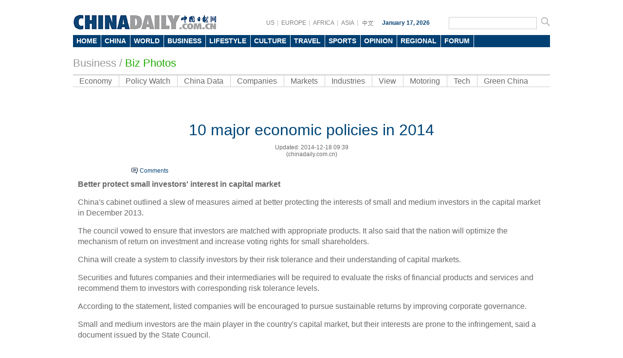

--- FILE ---
content_type: text/html
request_url: https://www.chinadaily.com.cn/bizchina/2014-12/18/content_19112321_6.htm
body_size: 7828
content:
<!DOCTYPE html PUBLIC "-//W3C//DTD XHTML 1.0 Transitional//EN" "http://www.w3.org/TR/xhtml1/DTD/xhtml1-transitional.dtd">
<html xmlns="http://www.w3.org/1999/xhtml">
<head>
<meta http-equiv="Content-Type" content="text/html; charset=UTF-8"/>
<title>10 major economic policies in 2014[6]- Chinadaily.com.cn</title>
<meta name="keywords" content="policies"/>
<meta name="description" content="China's State Council issued policies this year that range from the reformation of the government's bodies to pushing the capital market onto a healthier path."/>
<link href="../../tplimages/80691.files/master.css" rel="stylesheet" type="text/css"/>
<link href="../../tplimages/80691.files/layout.css" rel="stylesheet" type="text/css"/>
<link href="../../tplimages/80691.files/en_header.css" rel="stylesheet" type="text/css"/>
<link href="../../tplimages/80691.files/multimedia.css" rel="stylesheet" type="text/css"/>
<script type="text/javascript" src="../../../js/2014e/jquery.min.js">
</script>

<script type="text/javascript" src="../../../js/2014e/mobile_content.js">
</script>

<script src="../../tplimages/80691.files/date.js" type="text/javascript">
</script>

<!--天润流量统计代码 Start-->
<meta name="filetype" content="1"/>
<meta name="publishedtype" content="1"/>
<meta name="pagetype" content="1"/><meta name="contentid" content="19112321"/>
<meta name="publishdate" content=" 2014-12-18"/><meta name="author" content="郝延"/>
<meta name="editor" content="蔡牧园"/>
<meta name="source" content="chinadaily.com.cn"/>
<!--天润流量统计代码 End-->
<!--google Start-->
<script type="text/javascript">
<!--

  var _gaq = _gaq || [];
  _gaq.push(['_setAccount', 'UA-28295596-1']);
  _gaq.push(['_setDomainName', 'chinadaily.com.cn']);
  _gaq.push(['_trackPageview']);

  (function() {
    var ga = document.createElement('script'); ga.type = 'text/javascript'; ga.async = true;
    ga.src = ('https:' == document.location.protocol ? 'https://ssl' : 'http://www') + '.google-analytics.com/ga.js';
    var s = document.getElementsByTagName('script')[0]; s.parentNode.insertBefore(ga, s);
  })();


-->
</script>

<!--google End-->
<!-- 大报来搞区分 开始 -->
<meta name="webterren_speical" content="chinadaily.com.cn"/>
<!-- 大报来搞区分 结束 -->
</head>
<body>
<div class="w980 pt15"><!-- AdSame ShowCode: 新版英文2013.10.17 / Biz/内容页 / A2 Begin -->

</div>



<div class="en_header">
  <div class="head_cen2">
  <div class="logo2"> <a href="http://www.chinadaily.com.cn/" target="_top" atremote="1"><img src="http://www.chinadaily.com.cn/image_e/2013/e_logo2.png" atremote="1" width="297" height="32" border="0"/></a>
</div>
<div class="floatrgt s_btn_Box2">
<div class="floatlft">
<span class="lineBg gary btnBox2 floatlft">
<a href="http://usa.chinadaily.com.cn" atremote="1" target="_blank">US</a>
<a href="http://europe.chinadaily.com.cn/" atremote="1" target="_blank">EUROPE</a>
<a href="http://africa.chinadaily.com.cn" atremote="1" target="_blank">AFRICA</a>
<a href="http://www.chinadailyasia.com/" atremote="1" target="_blank">ASIA</a>
<a href="http://cn.chinadaily.com.cn" target="_blank" style=" background:none;"><img src="http://www.chinadaily.com.cn/image_e/2013/zhongwen.gif" alt="中文" border="0"/></a>
</span>
<span class="time"><script type="text/javascript">
        document.write("" + m[today.getMonth()+1]+ " "+ today.getDate()+", " + theYear + " ");
        </script></span>
</div>
 <span class="searchBox2">
<form name="searchform" method="get" action="http://searchen.chinadaily.com.cn/search" atremote="1" onsubmit="return do_search(this)" target="_blank" >
<input class="sh1 floatlft" type="text" name="query" id="searchText" onfocus="cleanword(this)"  />
<input type="image"class="floatrgt" src="http://www.chinadaily.com.cn/image_e/2013/fdj_ico.gif" atremote="1" onclick="javascript:searchform.submit()" />
</form>
</span>
</div>
</div>
<style>
<!--
.dropdown li span a {
display: block;
color: #FFF;
height: 25px;
font-size: 14px;
float: left;
text-decoration: none;
font-weight: bold;
line-height: 25px;
padding-right: 8px;
padding-left: 7px;
}
-->
</style>
<div class="nav">
<ul class="dropdown">
    <li class="home"><span><a href="http://www.chinadaily.com.cn" target="_top" atremote="1">HOME</a></span></li>			
        <li class="china"><span><a href="http://www.chinadaily.com.cn/china/" target="_top" atremote="1">CHINA</a></span></li>
        <li class="world"><span><a href="http://www.chinadaily.com.cn/world/" target="_top" atremote="1">WORLD</a></span></li>
        <li class="business"><span><a href="http://www.chinadaily.com.cn/business/" target="_top" atremote="1">BUSINESS</a></span></li>
        <li class="life"><span><a href="http://www.chinadaily.com.cn/life/" target="_top" atremote="1">LIFESTYLE</a></span></li>
        <li class="culture"><span><a href="http://www.chinadaily.com.cn/culture/" target="_top" atremote="1">CULTURE</a></span></li>
        <li class="travel"><span><a href="http://www.chinadaily.com.cn/travel/" target="_top" atremote="1">TRAVEL</a></span></li>
        <li class="sports"><span><a href="http://www.chinadaily.com.cn/sports/" target="_top" atremote="1">SPORTS</a></span></li>
        <li class="opinion"><span><a href="http://www.chinadaily.com.cn/opinion/" target="_top" atremote="1">OPINION</a></span></li>
        <li class="regional"><span><a href="http://www.chinadaily.com.cn/regional/" target="_top" atremote="1">REGIONAL</a></span></li>
        <li class="forum"><span><a href="http://bbs.chinadaily.com.cn" target="_top" atremote="1">FORUM</a></span>
        
        </li>
        </li>

</ul>
</div>
</div>

<div class="w980 greyTxt9 titleTxt22 pt20 pb10"><a href="http://www.chinadaily.com.cn/business/" target="_top" atremote="1">Business</a> / 

<span class="titleTxt22" style="color:#1fad00;"><a href="../../businessphotos.htm" target="_top" class="greenTxt">Biz Photos</a>
</span></div>

<div class="w980">
<ul class="nav2">
<li><a href="../../economy.html" target="_top">Economy</a></li>

<li><a href="../../policyandregulation.html" target="_top">Policy Watch</a></li>

<li><a href="../../chinadata/" target="_top">China Data</a></li>

<li><a href="../../companies.html" target="_top">Companies</a></li>

<li><a href="../../money.html" target="_top">Markets</a></li>

<li><a href="../../biz_industries.html" target="_top">Industries</a></li>

<li><a href="../../bizopinion.html" target="_top">View</a></li>

<li><a href="../../motoring/" target="_top">Motoring</a></li>

<li><a href="../../tech/" target="_top">Tech</a></li>

<li style="border-right:0;"><a href="../../../bizchina/greenchina/" target="_top">Green China</a></li>
</ul>
</div>

<div class="w980"><iframe src="http://topic.chinadaily.com.cn/index/get-search-form2" width="980" height="52px" name="tg" scrolling="no" frameborder="0" style="margin:0px; padding:0px; "></iframe></div>

<div class="w980 hid pt18"><h1 class="titleTxt32 blueTxt mb10 txtCen">10 major economic policies in 2014</h1>
<span class="greyTxt6 block txtCen"> Updated:  2014-12-18 09:39</span>
<span class="greyTxt6 block txtCen mb20">  (chinadaily.com.cn)</span>
<div class="pl100"><span class="tw_box6 newsTop"><span class="comBox pl10"><a href="#iscomment" class="comm-ico">Comments</a></span></span></div>

<div class="pt10 pb20 txtCen greyTxt6"><!--enpproperty <date>2014-12-18 09:39:38.0</date><author></author><title>10 major economic policies in 2014[6]- Chinadaily.com.cn</title><keyword>policies</keyword><subtitle><img src="/data/attachement/jpg/site1/20141218/a41f726b051115fc83890c.jpg" border="0" /></subtitle><introtitle></introtitle><siteid>1</siteid><nodeid>1042901</nodeid><nodename>Biz Photos</nodename><nodesearchname>2@webnews</nodesearchname>/enpproperty--><!--enpcontent-->
<div id="Contentp">
<p><strong>Better protect small investors' interest in capital market</strong></p>

<p>China's cabinet outlined a slew of measures aimed at better protecting the interests of small and medium investors in the capital market in December 2013.</p>

<p>The council vowed to ensure that investors are matched with appropriate products. It also said that the nation will optimize the mechanism of return on investment and increase voting rights for small shareholders.</p>

<p>China will create a system to classify investors by their risk tolerance and their understanding of capital markets.</p>

<p>Securities and futures companies and their intermediaries will be required to evaluate the risks of financial products and services and recommend them to investors with corresponding risk tolerance levels.</p>

<p>According to the statement, listed companies will be encouraged to pursue sustainable returns by improving corporate governance.</p>

<p>Small and medium investors are the main player in the country's capital market, but their interests are prone to the infringement, said a document issued by the State Council.</p>

<p style="TEXT-ALIGN: left">
<table align="center" border="0" bordercolordark="#ffffff" bordercolorlight="#ffffff" cellpadding="1" cellspacing="2" style="BORDER-RIGHT: #ffffff 0px; BORDER-TOP: #ffffff 0px; BORDER-LEFT: #ffffff 0px; WIDTH: 80px; BORDER-BOTTOM: #ffffff 0px; HEIGHT: 40px; BACKGROUND-COLOR: #ffffff">
<tbody>
<tr>
<td align="middle" style="MIN-HEIGHT: 16px; BACKGROUND-COLOR: #ffffff" valign="center">
<p align="center">
<center><img align="center" border="0" id="9424172" md5="" sourcedescription="编辑提供的本地文件" sourcename="本地文件" src="../../img/attachement/jpg/site1/20141218/0022190fd33015fc702a08.jpg" alt="10 major economic policies in 2014" style="WIDTH: 800px; HEIGHT: 539px" title=""/></center>
</p>
</td>
</tr>

<tr>
<td align="middle" style="MIN-HEIGHT: 16px; BACKGROUND-COLOR: #ffffff; TEXT-ALIGN: left" valign="center">
<p align="left" style="TEXT-ALIGN: left"><font size="1" style="FONT-SIZE: 10pt">A Chinese investor stands in front of a screen displaying the Shanghai Composite Index at a stock brokerage house in Fuyang city, East China's Anhui province, on Dec 17, 2014. [Photo/IC]&#160;</font></p>
</td>
</tr>
</tbody>
</table>
</p>
</div>

<div width="100%">
<p>
<center>
<div id="div_page_roll1" style="display:none"><a href="content_19112321_5.htm">Previous Page</a> <a href="content_19112321.htm">1</a> <a href="content_19112321_2.htm">2</a> <a href="content_19112321_3.htm">3</a> <a href="content_19112321_4.htm">4</a> <a href="content_19112321_5.htm">5</a> 

<span>6</span> <a href="content_19112321_7.htm">7</a> <a href="content_19112321_8.htm">8</a> <a href="content_19112321_9.htm">9</a> <a href="content_19112321_10.htm">10</a> <a href="content_19112321_7.htm">Next Page</a></div>

<div id="div_currpage"><a href="content_19112321_5.htm">Previous Page</a> <a href="content_19112321.htm">1</a> <a href="content_19112321_2.htm">2</a> <a href="content_19112321_3.htm">3</a> <a href="content_19112321_4.htm">4</a> <a href="content_19112321_5.htm">5</a> 

<span>6</span> <a href="content_19112321_7.htm">7</a> <a href="content_19112321_8.htm">8</a> <a href="content_19112321_9.htm">9</a> <a href="content_19112321_10.htm">10</a> <a href="content_19112321_7.htm">Next Page</a></div>
</center>
</p>
</div>

<script type="text/javascript" language="javascript">
<!--
function turnpage(page){  document.all("div_currpage").innerHTML = document.all("div_page_roll"+page).innerHTML;}
-->
</script>
<!--/enpcontent--></div>

<script type="text/javascript">
<!--

    var oCont = document.getElementById('Contentp');
    var oImg = document.getElementById('Contentp').getElementsByTagName('img')[0];
    var iBtn = true;
    var oPage =  document.getElementById('div_page_roll1').getElementsByTagName('a');
    var aSpan = document.getElementById('div_page_roll1').getElementsByTagName('span');
    var oNum = oPage.length;
    var iCur = 1;
    var arr = [];
    var nextHref = null;
    var preHref = null;
    
    for(var i=0; i<oPage.length; i++){
    
          if(oPage[i].innerHTML == 'Previous Page'){
          
              preHref = oPage[i].href;
          }
           if(oPage[i].innerHTML == 'Next Page'){
          
              nextHref = oPage[i].href;
          }
    
    }
    
    
    oImg.onmousemove = function(ev) {
        var ev = ev || event;
        
        var ix = ev.clientX;

        if (ix >(oCont.offsetLeft+oImg.offsetLeft) && ix <= (oCont.offsetLeft+oImg.offsetLeft+this.offsetWidth/2)) {
            this.style.cursor = 'url("http://www.chinadaily.com.cn/image_c/arr_left.cur"),auto';
            iBtn = true;
        } else if(ix>(oCont.offsetLeft+oImg.offsetLeft+(this.offsetWidth/2)) && ix<=(oCont.offsetLeft+oImg.offsetLeft+this.offsetWidth)) {
        
            this.style.cursor = 'url("http://www.chinadaily.com.cn/image_c/arr_right.cur"),auto';
            iBtn = false;
        }
        
    };

        
    oImg.onclick = function() {

      if (iBtn) {
      
         if (aSpan[0] && aSpan[0].innerHTML=='Previous Page' || (preHref == null))
         {
        //     alert('The First Page');
         }
          else if(oImg.parentNode.href){
         oImg.parentNode.removeAttribute("href");
         window.location.href = preHref+'#Contentp';
       }
         else{
         window.location.href = preHref+'#Contentp';
       }
      }
      else{
      
          if ((aSpan[1] && aSpan[1].innerHTML=='Next Page') || (aSpan[0] && aSpan[0].innerHTML=='Next Page') || (nextHref == null))
             {
            //   alert('The Last Page');
                 if(oImg.parentNode.href){
                    nextHref = oImg.parentNode.href;  
                   window.location.href = nextHref;
                   oImg.parentNode.removeAttribute("href");
                   }
                  else{
                  }
             }
             else{
             
              window.location.href = nextHref+'#Contentp';
           }
      
      }
        

    };


-->
</script>
</div>

<div class="w980">
<div class="photoBox">
<div class="title5 txtLft mb15"><b>Photo</b></div>


<!-- ab 19144219 -->
<div class="tw_h">
<div class="photo_tw"><a href="../23/content_19144219.htm" target="_blank"><img src="../../img/attachement/jpg/site1/20141222/001aa018f802160202a514.jpg" border="0" width="190" height="124"/></a> <a href="../23/content_19144219.htm" target="_blank">Top 10 economic events in 2014</a></div>

<!-- ae 19144219 --><!-- ab 19141023 -->
<div class="photo_tw"><a href="../22/content_19141023.htm" target="_blank"><img src="../../img/attachement/jpg/site1/20141222/b8ac6f27b0001601fc932f.jpg" border="0" width="190" height="124"/></a> <a href="../22/content_19141023.htm" target="_blank">Retailers lure Christmas shoppers with goodies</a></div>

<!-- ae 19141023 --><!-- ab 19137288 -->
<div class="photo_tw"><a href="../22/content_19137288.htm" target="_blank"><img src="../../img/attachement/jpg/site1/20141222/00221910dbbd16019c8125.jpg" border="0" width="190" height="124"/></a> <a href="../22/content_19137288.htm" target="_blank">Chinese hospital uses Google Glass in surgery</a></div>

<!-- ae 19137288 --><!-- ab 19136977 -->
<div class="photo_tw"><a href="../22/content_19136977.htm" target="_blank"><img src="../../img/attachement/jpg/site1/20141222/0013729e3c90160199fd01.jpg" border="0" width="190" height="124"/></a> <a href="../22/content_19136977.htm" target="_blank">Top 10 most innovative cities in the Chinese mainland</a></div>
</div>

<div class="tw_h"><!-- ae 19136977 --><!-- ab 19132240 -->
<div class="photo_tw"><a href="../20/content_19132240.htm" target="_blank"><img src="../../img/attachement/jpg/site1/20141220/0023ae82ca0f15ff28e61f.jpg" border="0" width="190" height="124"/></a> <a href="../20/content_19132240.htm" target="_blank">Light festival kicked off in Shenzhen</a></div>

<!-- ae 19132240 --><!-- ab 19131774 -->
<div class="photo_tw"><a href="../20/content_19131774.htm" target="_blank"><img src="../../img/attachement/jpg/site1/20141220/0023ae82ca0f15ff14c40d.jpg" border="0" width="190" height="124"/></a> <a href="../20/content_19131774.htm" target="_blank">'Graveyard’ for aging buses in Hangzhou</a></div>

<!-- ae 19131774 --><!-- ab 19125940 -->
<div class="photo_tw"><a href="../19/content_19125940.htm" target="_blank"><img src="../../img/attachement/jpg/site1/20141219/0013729e3c9015fe023d01.jpg" border="0" width="190" height="124"/></a> <a href="../19/content_19125940.htm" target="_blank">Students create 'villas' with small wooden sticks</a></div>

<!-- ae 19125940 --><!-- ab 19122177 -->
<div class="photo_tw"><a href="../19/content_19122177.htm" target="_blank"><img src="../../img/attachement/jpg/site1/20141219/00221910dbbd15fdb0c24d.jpg" border="0" width="190" height="124"/></a> <a href="../19/content_19122177.htm" target="_blank">Job seekers attend job fair for postgraduates in Beijing</a></div>
</div>

<!-- ae 19122177 -->

</div>

<div class="share pt8 pb10 txtLft">



</div>

<div class="pt10 pb10 hid"><!-- iscomment为1标示该文章可以评论 -->

</div>
</div>

<div class="blank10">...</div>

<div class="footer-zx partnersbox bdt-dashed">Media : | 
<!-- ab 16776506 --><a href="http://www.safea.gov.cn/english/index.shtml" target="_blank">State Administration of Foreign Experts Affairs</a>|<!-- ae 16776506 --><!-- ab 16103460 --><a href="http://www.imqq.com" target="_blank">QQ International</a>|<!-- ae 16103460 --><!-- ab 8551457 --><a href="http://www.peopleforum.cn/" target="_blank">Peopleforum</a>|<!-- ae 8551457 --><!-- ab 7700381 --><a href="http://www.workercn.cn" target="_blank">workercn.cn</a>|<!-- ae 7700381 -->

<br/>
 Partners : | 
<!-- ab 16776506 --><a href="http://www.safea.gov.cn/english/index.shtml" target="_blank">State Administration of Foreign Experts Affairs</a>|<!-- ae 16776506 --><!-- ab 16103460 --><a href="http://www.imqq.com" target="_blank">QQ International</a>|<!-- ae 16103460 --><!-- ab 8551457 --><a href="http://www.peopleforum.cn/" target="_blank">Peopleforum</a>|<!-- ae 8551457 --><!-- ab 7700381 --><a href="http://www.workercn.cn" target="_blank">workercn.cn</a>|<!-- ae 7700381 -->

<br/>
 Portals : | 
<!-- ab 12181431 --><a href="http://www.chinaso.com/" target="_blank">www.chinaso.com</a>|<!-- ae 12181431 --><!-- ab 7683566 --><a href="http://english.sina.com/" target="_blank">Sina</a>|<!-- ae 7683566 --><!-- ab 7683565 --><a href="http://corp.sohu.com/" target="_blank">Sohu</a>|<!-- ae 7683565 --><!-- ab 7683564 --><a href="http://www.tencent.com/en-us/index.shtml" target="_blank">Tencent</a>|<!-- ae 7683564 -->

<br/>
 Organizations : | 
<!-- ab 15831373 --><a href="http://www.chinausfocus.com/" target="_blank">China US Focus</a>|<!-- ae 15831373 --><!-- ab 9280136 --><a href="http://www.ccifc.org/" target="_blank">FrenCham</a>|<!-- ae 9280136 --><!-- ab 7683641 --><a href="http://www.cpaffc.org.cn/" target="_blank">CPAFFC</a>|<!-- ae 7683641 --><!-- ab 7683642 --><a href="http://english.gov.cn/" target="_blank">Gov.cn</a>|<!-- ae 7683642 --><!-- ab 7683646 --><a href="http://www.ebeijing.gov.cn/" target="_blank">eBeijing</a>|<!-- ae 7683646 --><!-- ab 7683643 --><a href="http://www.amchamchina.org/" target="_blank">AmCham</a>|<!-- ae 7683643 -->

</div>

<div class="blank10">...</div>

<div class="footer-zx partnersbox">
<div class="center infobox">| <a href="../../../static_e/2011about.html" target="_top">About China Daily</a> | <a href="../../../static_e/Advertise_Site.html" target="_top">Advertise on Site</a> | <a href="../../../static_e/Contact_Us.html" target="_top">Contact Us</a> | <a href="http://career.chinadaily.com.cn/" target="_top">Job Offer</a> |</div>

<p class="center foot-info">Copyright 1995 - 

<script type="text/javascript">
<!--
var oTime = new Date();
document.write(oTime.getFullYear());
-->
</script>

 . All rights reserved. The content (including but not limited to text, photo, multimedia information, etc) published in this site belongs to China Daily Information Co (CDIC). Without written authorization from CDIC, such content shall not be republished or used in any form. Note: Browsers with 1024*768 or higher resolution are suggested for this site.</p>

<p class="center foot-info">License for publishing multimedia online <a href="http://www.chinadaily.com.cn/2009image_e/permit2010.jpg" atremote="1" target="_blank">0108263</a> &#160;&#160;&#160;&#160;&#160;&#160;&#160;&#160;&#160;&#160;&#160;&#160;Registration Number: <a href="http://www.chinadaily.com.cn/ad/licence/licence.html" atremote="1" target="_blank">20100000002731</a>&#160;&#160;&#160;&#160;&#160;&#160;<img src="http://www.chinadaily.com.cn/business/tplimages/15361.files/biaoshi.gif" width="35" height="37"/> 

<script type="text/javascript" src="http://s20.cnzz.com/stat.php?id=3089622&#38;web_id=3089622&#38;show=pic1" language="JavaScript">
</script>
</p>
</div>

<script type="text/javascript" language="javascript">
<!--
            function Print()
{
     
        var Title_e=document.all.Title_e.innerHTML;
    var Content = document.all.Content.innerHTML;


var PartI='<div align="left" style="width:800px; background-color:#ffffff;padding-left:10px; padding-bottom:10px;"><img src="http://www.chinadaily.com.cn/image_e/logo_cdcomcn_1.gif"><\/div>';

var PartIII= '<div style="width:800px;background-color:#ffffff;padding-left:10px; padding-bottom:10px; font-family:Verdana, Arial, Helvetica, sans-serif;font-size:1.5em">'+Title_e+'<\/div>';
var PartIV= '<div align="left" style="width:800px; background-color:#ffffff; padding-bottom:10px; padding-left:10px;">'+Content+'<div align="center" style="margin-top:20px;">Copyright By chinadaily.com.cn. All rights reserved<\/div><\/div>';

document.body.innerHTML =PartI+PartIII+PartIV;
window.print();

}
-->
</script>

<script type="text/javascript" language="javascript">
<!--
              function docmtend() {
document.articleformend.url.value = document.location;
document.articleformend.title.value = document.title;
document.articleformend.submit();
}
document.write("<form name=\"articleformend\" action=\"http://comment.chinadaily.com.cn/articlecmt.shtml\" target=\"_top\">");
document.write("<input type=\"hidden\" name=\"url\">");
document.write("<input type=\"hidden\" name=\"title\">");
document.write("<\/form>");
-->
</script>

<script language="JavaScript" type="text/javascript">
<!--
//<![CDATA[
function GetObj(objName){
    if(document.getElementById){
        return eval('document.getElementById("' + objName + '")');
    }else if(document.layers){
        return eval("document.layers['" + objName +"']");
    }else{
        return eval('document.all.' + objName);
    }
}
//========================= 设置字体大中小 start =============
    function doZoom(size){
        var artibody = GetObj('Content');
        if(!artibody){
            return;
        }
        var artibodyChild = artibody.childNodes;
        artibody.style.fontSize = size + 'px';
        //再对artibody div内的直接html节点设置fontSize属性
        for(var i = 0; i < artibodyChild.length; i++){
            if(artibodyChild[i].nodeType == 1){
                artibodyChild[i].style.fontSize = size + 'px';
            }
        }       
    }
//========================= 设置字体大中小 end =============
    
//]]>
  
-->
</script>

<script type="text/javascript" src="http://dict.bing.com.cn/cloudwidget/Scripts/Generated/BingTranslate_Hover_Phrase_Selection_ShowIcon.js">
</script>

<!--1 SCRIPT ADDED-->
<script type="text/javascript">
    <!--
        initCookie();
    -->
</script>

<script type="text/javascript">

<!--

BingCW.Init({

   AppID:"http://www.chinadaily.com.cn/",

   MachineTranslation:true,

   WebDefinition:false,

   Disabled:false

})
-->
</script>

<!--缔元信流量统计 strart-->
<script type="text/javascript" src="http://c.wrating.com/a1.js">
</script>

<script type="text/javascript" src="../../../js/getacc.js">
</script>

<!--缔元信流量统计 end-->
<!--video 手机支持 start-->
<script type="text/javascript">
<!--
 
$(document).ready(function() {

        if(document.getElementById("vms_player")){
            var ios_url = $('#ios_url').attr('value');
            ios_url = ios_url.replace('http://video.chinadaily.com.cn', '');
            var ios_width = $('#ios_width').attr('value');
            var ios_height = $('#ios_height').attr('value');
            var status = is_ipad(ios_url, ios_width, ios_height); 
        }
    });
function is_ipad(url, width, height){
   var url_r = url;
       var arr = new Array(); 
        arr = url_r.split("output").reverse();
      var url_ok=arr[0];
      url_ok = url_ok.replace('_800k.flv', '_500k.mp4');
var ipadUrl= "http://videostream.chinadaily.com.cn:1935/app_1/_definst_/mp4:ugc"+url_ok+"/playlist.m3u8";
var androidUrl = "rtsp://videostream.chinadaily.com.cn:1935/app_1/_definst_/mp4:ugc"+url_ok;

if((navigator.userAgent.match(/iPhone/i)) || (navigator.userAgent.match(/iPad/i))) {
$("#play-logo").hide();
$("#openclose").hide();
$("#vms_player").html('<video width="'+width+'" height="'+height+'" controls="controls"><source src="'+ipadUrl+'" type="video/mp4"><\/video>');
return false; 
}else if((navigator.userAgent.match(/Android/i))){ 
$("#play-logo").hide();
$("#openclose").hide();
$("#vms_player").html('<video width="'+width+'" height="'+height+'" controls="controls"><source src="'+androidUrl+'" type="video/mp4"><\/video>');
return false;
}
return true;
 
}
-->
</script>

<!--video 手机支持 end-->
<div style="display:none">
<script type="text/javascript">
<!--
document.write(unescape("%3Cscript src='http://cl2.webterren.com/webdig.js?z=16' type='text/javascript'%3E%3C/script%3E"));
-->
</script>

 

<script type="text/javascript">
<!--
wd_paramtracker("_wdxid=000000000000000000000000000000000000000000")
-->
</script>
</div>


</body>
</html>